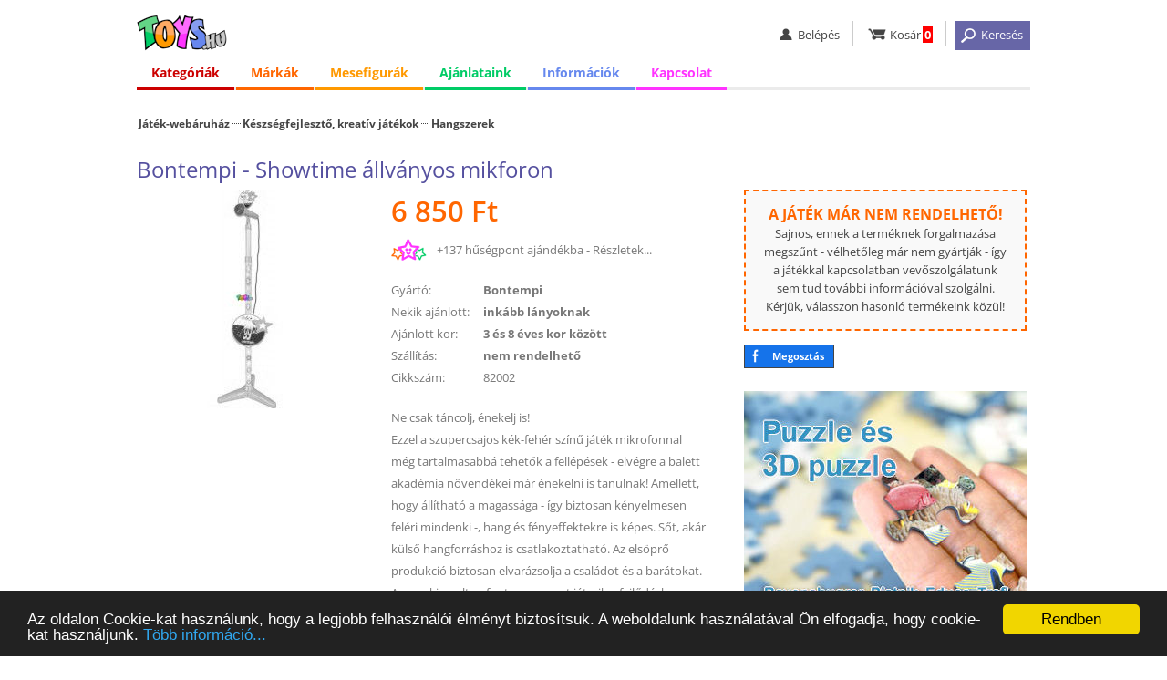

--- FILE ---
content_type: text/html; charset=iso-8859-2
request_url: https://www.toys.hu/bontempi-showtime-allvanyos-mikforon
body_size: 7059
content:
<!DOCTYPE html>
<html lang="hu">
<head>

<!-- Google tag (gtag.js) -->
<script async src="https://www.googletagmanager.com/gtag/js?id=G-7R7GJV4DKX"></script>
<script>
  window.dataLayer = window.dataLayer || [];
  function gtag(){dataLayer.push(arguments);}
  gtag('js', new Date());

  gtag('config', 'G-7R7GJV4DKX');
</script>

<title>Bontempi - Showtime állványos mikforon</title>
<meta http-equiv="content-language" content="hu" />
<meta http-equiv="content-type" content="text/html; charset=iso-8859-2" />
<meta name="description" content="Bontempi - Showtime állványos mikforon, 6.850 Ft Ne csak táncolj, énekelj is!
Ezzel a szupercsajos kék-fehér színű játék mikrofonnal még tartalmasabbá ..." />
<meta name="keywords" content="játék webáruház, játék, játékok, Lego, Duplo, Playmobil, Ravensburger, társasjáték, puzzle, babák, webáruház" />
<meta name="SKYPE_TOOLBAR" content="SKYPE_TOOLBAR_PARSER_COMPATIBLE" />  
<meta name="google-site-verification" content="Mzk6SKamrWvOYBcpaLiqyJiV2jSD358BOnfysvTKQrg" />
<meta name="viewport" content="width=device-width, initial-scale=1.0, maximum-scale=5.1" />

<link rel="icon" href="https://www.toys.hu/images/favicon_32.png" sizes="32x32" />
<link rel="shortcut icon" href="https://www.toys.hu/images/favicon_32.png" />

<link rel="stylesheet" type="text/css" href="https://www.toys.hu/style/style.css?1760608383" />
<link rel="stylesheet" type="text/css" href="https://www.toys.hu/style/style_kat.css?1768895612" />




<script defer type="text/javascript" src="https://www.toys.hu/ajax/load_content.js"></script>
<script type="text/javascript">

function c_b(){ajaxpage('https://www.toys.hu/ajax/sum_basket.php', 'in_basket');}
function in_basket(v){setTimeout('c_b()', 2000);}

var eqv=0;
function q2(){
if (document.getElementById('q_dropdown').classList.contains('shoq_q')==false) document.getElementById('q_dropdown').classList.add('show_q');
if (eqv>0) clearTimeout(eqv);
myVar=setTimeout(ajaxpage('https://www.toys.hu/ajax/q.php?value='+document.getElementById('q').value, 'q_dropdown'), 1500);
eqv = myVar;
}
function close_q2(){
document.getElementById('q_dropdown').classList.remove('show_q');
document.getElementById('q_dropdown').innerHTML='<div class="wait">&nbsp;</div>';
}
window.onclick=function(event){
if (event.target!=document.getElementById('q_dropdown')) close_q2();
}

</script>

<!-- Begin Cookie Consent plugin by Silktide - http://silktide.com/cookieconsent -->
<script type="text/javascript">
  window.cookieconsent_options = {'message':'Az oldalon Cookie-kat használunk, hogy a legjobb felhasználói élményt biztosítsuk. A weboldalunk használatával Ön elfogadja, hogy cookie-kat használjunk.','dismiss':'Rendben', 'learnMore':'Több információ...', 'link':'https://www.toys.hu/informacio/cookiek-hasznalata/', 'theme':'dark-bottom' };
</script>
<script type="text/javascript" src="//cdnjs.cloudflare.com/ajax/libs/cookieconsent2/1.0.9/cookieconsent.min.js"></script>
<!-- End Cookie Consent plugin -->

<base href="https://www.toys.hu/" />

<script type="text/javascript">
var _gaq = _gaq || [];
_gaq.push(['_setAccount', 'UA-10490741-1']);
_gaq.push(['_setDomainName', 'toys.hu']);
_gaq.push(['_trackPageview']);
(function() {
  var ga = document.createElement('script'); ga.type = 'text/javascript'; ga.async = true;
  ga.src = ('https:' == document.location.protocol ? 'https://ssl' : 'http://www') + '.google-analytics.com/ga.js';
  var s = document.getElementsByTagName('script')[0]; s.parentNode.insertBefore(ga, s);
})();
</script>



</head>
<body onload="javascript:ajaxpage('https://www.toys.hu/ajax/hasonlok.php?v=82002xff646962', 'hasonlok'); ajaxpage('https://www.toys.hu/ajax/hasonlok_m.php?v=0x82002xa1f3faff', 'hasonlo_marka');" >



<div id="white_blank"></div>

<div class="full" id="the_head">

  <div class="header center">
    <div class="mobil_menu">
      <ul><li><a href="javascript:;" onclick="javascript:document.getElementById('ms').style.display='block'; document.getElementById('big_blank').style.display='block';"    id="hambi"><img src="images/spacer.gif" alt="menü" title="menü" /></a><div class="mobil_submenu" id="ms">
        <div class="mm_head"><div><a id="close_mobil_menu" href="javascript:;" onclick="javascript:document.getElementById('ms').style.display='none'; document.getElementById('big_blank').style.display='none';" "><img src="images/spacer.gif" alt="Menü bezárása" title="Menü bezárása"></a></div></div>
        <div class="mm_links">
          <p class="elv2"></p>
          <a class="mm_red" href="kategoriak/">Kategóriák</a>
          <a class="mm_orange" href="jatekmarkak/">Márkák</a>
          <a class="mm_yellow" href="mesehos-mind/">Mesefigurák</a>
          <a class="mm_blue" href="informacio/vasarlas/">Információk</a>
          <a class="mm_pink" href="kapcsolat/">Kapcsolat</a>

          <p class="elv2"></p>
          <a class="mm_0" href="lanyos-jatekok/">Lányos játékok</a>
          <a class="mm_0" href="fius-jatekok/">Fiús játékok</a>
          <a class="mm_0" href="ujdonsagok/">Újdonságok</a>
          <a class="mm_0" href="adatkezelesi-tajekoztato/">Adatkezelési tájékoztató</a>
          <a class="mm_0" href="aszf.php">Általános Szerződési Feltételek (ÁSZF)</a>
          <a class="mm_0" href="gyakori-kerdesek/">Gyakori Kérdések (GYIK)</a>
          <a class="mm_0" href="ugyfelszolgalat/">Online ügyfélszolgálat</a>
        </div>
      </div></li><p id="big_blank" onclick="javascript:document.getElementById('ms').style.display='none'; document.getElementById('big_blank').style.display='none';"></p></ul>
    </div>
    <div class="logo"><a href="/" ><img src="images/spacer.gif" alt="Toys.hu - Játék webáruház" title="Toys.hu - Játék webáruház" /></a></div>
    <div class="linkbar">
      <ul>
        <li id="li_login"><a href="javascript:;" class="user"><img src="images/spacer.gif" alt="belépés" title="belépés" /><b>Belépés</b></a><div class="user_submenu">
            <a href="belepes/">Belépés</a>
            <a href="regisztracio/">Regisztráció</a>
            <a href="elfelejtett-jelszo/">Elfelejtett jelszó</a>
	</div></li>
        <li><a href="kosar/" class="basket"><img src="images/spacer.gif" alt="kosár" title="kosár" /><b>Kosár</b><span id="in_basket">0</span></a></li>
        <li><a href="javascript:;" onclick="javascript:xxl2=50; document.getElementById('search').classList.add('search_visible'); document.getElementById('the_main').classList.add('the_main_2'); document.getElementById('white_blank').classList.add('white_blank_2'); document.getElementById('fix_headline_basket').classList.add('fix_headline_basket_2');" class="but_search"><img src="images/spacer.gif" alt="keresés" title="keresés" /><b>Keresés</b></a></li>
      </ul>
    </div>
    <div class="color_line"></div>
  </div>


<div class="o_980 center">
  <ul id="menu">
    <li class="topmenu menu_red"><a href="javascript:;" id="menu_1">Kategóriák</a>
      <div class="submenu col0">
        <div class="submenu_column">
          <ul>
            <li><a id="mnu_kat_4" href="jatek-kategoria-4/playmobil/">Playmobil</a></li>
            <li><a id="mnu_kat_26" href="jatek-kategoria-26/akciofigurak-mesefigurak/">Akciófigurák, mesefigurák</a></li>
            <li><a id="mnu_kat_15" href="jatek-kategoria-15/autok-makettek-modellek-jarmuvek/">Autók, makettek, modellek, járművek</a></li>
            <li><a id="mnu_kat_16" href="jatek-kategoria-16/bebi-jatekok/">Bébi játékok</a></li>
            <li><a id="mnu_kat_29" href="jatek-kategoria-29/farsang-jelmezek/">Farsang, jelmezek</a></li>
            <li><a id="mnu_kat_9" href="jatek-kategoria-9/jatekbabak-es-kiegeszitok/">Játékbabák és kiegészítők</a></li>
            <li><a id="mnu_kat_11" href="jatek-kategoria-11/keszsegfejleszto-kreativ-jatekok/">Készségfejlesztő, kreatív játékok</a></li>
            <li><a id="mnu_kat_19" href="jatek-kategoria-19/pluss-figurak/">Plüss figurák</a></li>
            <li><a id="mnu_kat_10" href="jatek-kategoria-10/puzzle-kirakos/">Puzzle, kirakós</a></li>
            <li><a id="mnu_kat_27" href="jatek-kategoria-27/szerepjatekok/">Szerepjátékok</a></li>
            <li><a id="mnu_kat_12" href="jatek-kategoria-12/tarsasjatekok-kartyajatekok/">Társasjátékok, kártyajátékok</a></li>
            <li><a id="mnu_kat_34" href="jatek-kategoria-34/kiegeszitok-egyebek/">Kiegészítők, egyebek</a></li>
          </ul>
        </div>
      </div>

    </li>

    <li class="topmenu menu_orange"><a href="javascript:;" id="menu_2">Márkák</a>
      <div class="submenu col3">
        <div class="submenu_column">
          <ul>
            <li><a href="jatekmarka-143/crayola/">Crayola</a></li>
            <li><a href="jatekmarka-152/defiants/">Defiants</a></li>
            <li><a href="jatekmarka-20/disney/">Disney</a></li>
            <li><a href="jatekmarka-168/glitza/">Glitza</a></li>
            <li><a href="jatekmarka-65/gotz/">Götz</a></li>
            <li><a href="jatekmarka-207/happyface/">HappyFace</a></li>
          </ul>
        </div>
        <div class="submenu_column">
          <ul>
            <li><a href="jatekmarka-27/mattel/">Mattel</a></li>
            <li><a href="jatekmarka-234/maxxcreation/">MaxxCreation</a></li>
            <li><a href="jatekmarka-217/playgo/">Playgo</a></li>
            <li><a href="jatekmarka-1/playmobil/">Playmobil</a></li>
            <li><a href="jatekmarka-45/ses/">SES</a></li>
            <li><a href="jatekmarka-26/simba/">Simba</a></li>
          </ul>
        </div>
        <div class="submenu_column">
          <ul>
            <li><a href="jatekmarka-224/spin-master/">Spin Master</a></li>
            <li><a href="jatekmarka-128/trefl/">Trefl</a></li>
            <li><a href="jatekmarka-148/wader/">Wader</a></li>
            <li><a href="jatekmarka-91/zhu-zhu-pets/">Zhu Zhu Pets</a></li>
            <li><a href="jatekmarka-104/zoobles/">Zoobles</a></li>
            <li><a href="jatekmarkak/"><i>Az összes játékmárka...</i></a></li>
          </ul>
        </div>
      </div>
    </li>

    <li class="topmenu menu_yellow"><a href="javascript:;" id="menu_3"><span>Mesefigurák</span><b>Figurák</b></a>
      <div class="submenu">
        <div class="submenu_column">
          <ul>
            <li><a href="mesehos-jatek-61/jegvarazs-frozen/">Jégvarázs - Frozen</a></li>
            <li><a href="mesehos-jatek-68/mancs-orjarat/">Mancs Őrjárat</a></li>
            <li><a href="mesehos-jatek-2/micimacko-es-baratai/">Micimackó és barátai</a></li>
            <li><a href="mesehos-mind/"><i>Az összes mesehős...</i></a></li>
          </ul>
        </div>
      </div>
    </li>

    <li class="topmenu menu_green"><a href="javascript:;" id="menu_4"><span>Ajánlataink</span><b>Ajánlatok</b></a>
      <div class="submenu">
        <div class="submenu_column">
          <ul>
            <li><a href="akcios-jatekok/">Akciós játékok</a></li>
            <li><a href="ujdonsagok/">Újdonságok</a></li>
            <li><a href="lanyos-jatekok/">Lányos játékok</a></li>
            <li><a href="fius-jatekok/">Fiús játékok</a></li>
          </ul>
        </div>
      </div>
    </li>

    <li class="topmenu menu_blue"><a href="javascript:;" id="menu_5"><span>Információk</span><b>Infók</b></a>
      <div class="submenu">
        <div class="submenu_column">
          <ul>
            <li><a href="informacio/vasarlas/">Vásárlási információk</a></li>
            <li><a href="informacio/szallitas/">Házhozszállítás</a></li>
            <li><a href="informacio/fizetes/">Fizetési módok</a></li>
            <li><a href="csomagpontok/">GLS CsomagPontok</a></li>
            <li><a href="informacio/garancia-elallas-joga/">Garancia, elállás</a></li>
            <li><a href="adatkezelesi-tajekoztato/">Adatkezelési tájékoztató</a></li>
            <li><a href="aszf.php">Általános szerződési feltételek (ÁSZF)</a></li>
            <li><a href="gyakori-kerdesek/">Gyakori kérdések (GYIK)</a></li>
            <li><a href="kapcsolat/">Kapcsolat</a></li>
            <li><a href="ugyfelszolgalat/">Online ügyfélszolgálat</a></li>
          </ul>
        </div>
      </div>
    </li>
    
    <li class="topmenu menu_pink logged"><a href="javascript:;" id="menu_6">Kapcsolat</a>
      <div class="submenu">
        <div class="submenu_column">
          <ul>
            <li><a href="kapcsolat/">Kapcsolat</a></li>
            <li><a href="ugyfelszolgalat/">Online ügyfélszolgálat</a></li>
          </ul>
        </div>
      </div>
    </li>
  </ul>
</div>



      <div class="" id="search">
        <form method="get" action="jatek-kereso/">
          <div class="center">
            <input type="text" class="input_q" value="" name="q" id="q" onkeyup="javascript:if (this.value.length>2) q2(); else close_q2();" autocomplete="off" placeholder="Keresés..." /><input type="submit" class="button_q" src="images/spacer.gif" value=" " onclick="javascript:my_q();" />
            <a href="javascript:;" onclick="javascript:xxl2=0; document.getElementById('search').classList.remove('search_visible'); document.getElementById('the_main').classList.remove('the_main_2'); document.getElementById('white_blank').classList.remove('white_blank_2'); document.getElementById('fix_headline_basket').classList.remove('fix_headline_basket_2'); xxl2=0;"><img src="images/spacer.gif" alt="Kereső bezárása" title="Kereső bezárása"></a>
<div class="q_mother"><div id="q_dropdown"><div class="wait">&nbsp;</div></div></div>          </div>
        </form>
      </div>


  <noscript><div class="noscript"><b>Az Ön által használt böngészőben nincs engedélyezve a JavaScript használata!</b><br />JavaScript nélkül az oldalunk nem működik megfelelően, ezért javasoljuk, hogy engedélyezze böngészőjének a használatát.</div></noscript>
</div>







<div class="full" id="the_main">
  <div class="center">
    <div class="inner">









      <div class="dupla">

<div class="reszletes" itemscope itemtype="https://schema.org/Product">
  <div class="o_980"><div class="kat_link">
  <div><div class="jwa" id="jwa_1"><a href="/">Játék-webáruház</a></div></div>
  <div><a class="fokat" href="jatek-kategoria-11/keszsegfejleszto-kreativ-jatekok/" itemprop="category">Készségfejlesztő, kreatív játékok</a><a href="jatekok-523/keszsegfejleszto-kreativ-jatekok/hangszerek/" itemprop="category">Hangszerek</a></div>
	</div></div>
  <div class="o_980" id="prod_h1"><h1 itemprop="name">Bontempi - Showtime állványos mikforon</h1></div>


  <div class="o_980">
    <div class="kep">
      <div id="picture">
        <a href="javascript:;" onclick="javascript:document.getElementById('open_modal_2').classList.add('modal_window_visible'); ajaxpage('https://www.toys.hu/ajax/fenykepek.php?id=82002', 'modal_fenykep');"><img loading="lazy" itemprop="image" src="photo/bontempi-showtime-allvanyos-mikforon-82002/ff/" alt="Bontempi - Showtime állványos mikforon" title="Bontempi - Showtime állványos mikforon" /></a>
      </div>
      <div class="m1" id="basket_button"></div>
    </div>
  
    <div class="adat nem_rend">
      <div class="vetelar" itemprop="offers" itemscope itemtype="https://schema.org/Offer"><span itemprop="price" content="6850">6 850</span><span itemprop="priceCurrency" content="HUF"> Ft</span><span itemprop="priceValidUntil" content="2026-01-21"></span><link itemprop="availability" href="https://schema.org/OutOfStock" /> </div><div class="hp">+137 hűségpont ajándékba - <a href="husegpontok/tajekoztato/">Részletek...</a></div><div><label>Gyártó:</label><span itemprop="brand" itemscope itemtype="https://schema.org/Brand"><em itemprop="name">Bontempi</em></span></div><div><label>Nekik ajánlott:</label><a href="lanyos-jatekok/">inkább lányoknak</a></div><div><label>Ajánlott kor:</label><a href="korosztaly-3-8/jatekok-3-es-8-eves-kor-kozott/">3 és 8 éves kor között</a></div><div><label>Szállítás:</label>nem rendelhető</div><div class="cikkszam"><label>Cikkszám:</label>82002</div><div class="leiras" itemprop="description">Ne csak táncolj, énekelj is!<br />
Ezzel a szupercsajos kék-fehér színű játék mikrofonnal még tartalmasabbá tehetők a fellépések - elvégre a balett akadémia növendékei már énekelni is tanulnak! Amellett, hogy állítható a magassága - így biztosan kényelmesen feléri mindenki -, hang és fényeffektekre is képes. Sőt, akár külső hangforráshoz is csatlakoztatható. Az elsöprő produkció biztosan elvarázsolja a családot és a barátokat.<br />
A zene kiemelten fontos szerepet játszik a fejlődésben, számos készséget és az érzelmi intelligenciát is fejleszti azon túl, hogy megkönnyíti a későbbiekben a tanulást és segít abban, hogy a gyerekek könnyebben kifejezhessék érzéseiket.<br />
A játék elemmel működik (3db AA). Az elemek nincsenek benne a csomagban.<br />A "Bontempi - Showtime állványos mikforon" nevű játék gyártója a Bontempi, főleg 3 és 8 éves kor közötti lányok számára ajánljuk.</div>
    </div>

    <div class="harmadik">
<div class="info_keszlet not_to_order nto2">
  <b>A játék már nem rendelhető!</b><br />
  Sajnos, ennek a terméknek forgalmazása megszűnt - vélhetőleg már nem gyártják - így a játékkal kapcsolatban vevőszolgálatunk sem tud további információval szolgálni. 
  Kérjük, válasszon hasonló termékeink közül!
</div>
    <a class="fb_share" href="https://www.facebook.com/sharer.php?u=https://www.toys.hu/bontempi-showtime-allvanyos-mikforon/" onclick="javascript:ajaxpage('https://www.toys.hu/ajax/share.php?s=facebook&u=https://www.toys.hu/bontempi-showtime-allvanyos-mikforon&f=27974132', 'share');" target="facebook">Megosztás</a>

<div class="banner"><a href="jatek-kategoria-10/puzzle/"><img src="banners/310x250/puzzle_14.jpg" alt="Puzzle" title="Puzzle" /></a></div>
    </div>
  </div>





<div class="h2_head"><div><h2>Ajánlott termékek</h2></div></div>
<div class="full">
  <div class="center gc_blank" id="hasonlok">

  </div>
</div>


</div>



<div id="open_modal_1" class="modal_window" onclick="if (event.target==document.getElementById('open_modal_1')) document.getElementById('open_modal_1').classList.remove('modal_window_visible');">
  <div id="modal_kosarba">
    <h2>Információ</h2>
    <div class="col"><b>Az alábbi termék bekerült az Ön kosarába.</b></div>
    <div class="leiras" style="background-image:url(photo/bontempi-showtime-allvanyos-mikforon-82002/mini/)">Bontempi - Showtime állványos mikforon<br /><b>6 850 Ft</b></div>
    <div class="col c_but"><input type="button" class="my_button" id="close_kosarba" value="OK" onclick="javascript:document.getElementById('open_modal_1').classList.remove('modal_window_visible');" /></div>
    <div class="col c_info"><a href="kosar/">Kosár &raquo;</a></div>
  </div>
</div>

<div id="open_modal_2" class="modal_window" onclick="if (event.target==document.getElementById('open_modal_2')) document.getElementById('open_modal_2').classList.remove('modal_window_visible');">
  <div id="modal_fenykep">
  </div>
</div>



<div class="full" id="fix_headline_basket">
  <div class="center">
    <div class="cont">
	  <div class="fhb_button"></div>
	  <div class="fhb_info"><img  style="background-image:url(photo/bontempi-showtime-allvanyos-mikforon-82002/ff/);" src="images/spacer.gif" alt="Bontempi - Showtime állványos mikforon" title="Bontempi - Showtime állványos mikforon" /><h2>Bontempi - Showtime állványos mikforon</h2><div class="vetelar"><span>6 850 Ft</span></div></div>
    </div>
  </div>
</div>
	

<script type="text/javascript">








  var but_pos=document.getElementById('basket_button').offsetTop - 25;

  document.onscroll = function(){
  
  
  
  var fixy2=document.getElementById('fix_headline_basket');
  var scroll2=window.scrollY;
  var scroll_limit=but_pos  - document.getElementById('the_head').offsetHeight + 10;

  if (scroll2>=scroll_limit) 
    {
    if (fixy2.classList.contains('display_block')==false) 
	  {
	  fixy2.classList.add('display_block');
	  }
	}
    else if (scroll2<scroll_limit) 
	{
	if (fixy2.classList.contains('display_block')==true) fixy2.classList.remove('display_block');
	}
  };


function velemenyekhez(){
  var step=document.getElementById('the_head').offsetHeight+document.getElementById('fix_headline_basket').offsetHeight+20;
  if (document.getElementById('the_head').classList.contains('fixy')==false) step=step+60;
  var ide=document.getElementById('osszes_velemeny').offsetTop-step;
  window.scrollTo(0, ide);	
}


</script>





      </div>
    </div>
  </div>





</div>








  <div class="full foot1">
    <div class="center">
      <div class="bal">
        <img id="logo_ssl" src="images/spacer.gif" alt="Biztonságos SSL kapcsolat" title="Biztonságos SSL kapcsolat" />
        <img id="logo_2009" src="images/spacer.gif" alt="2009-ben alapított vállalkozás" title="2009-ben alapított vállalkozás" />
        <img id="logo_mv" src="images/spacer.gif" alt="100%-ban magyar tulajdonú vállalkozás" title="100%-ban magyar tulajdonú vállalkozás" />
        <img id="logo_14nap" src="images/spacer.gif" alt="14 napon belül visszaküldheti a megrendelt termékeket" title="14 napon belül visszaküldheti a megrendelt termékeket" />
      </div>
      <div>
        <b>Információk</b><br />
        <a rel="nofollow" href="informacio/vasarlas/">Vásárlási információk</a>
        <a rel="nofollow" class="no_show" href="informacio/szallitas/">Szállítási információk</a>
        <a rel="nofollow" class="no_show" href="informacio/fizetes/">Fizetési információk</a>
        <a rel="nofollow" class="no_show" href="informacio/garancia-elallas-joga/">Garancia, elállási jog</a>
        <a rel="nofollow" href="adatkezelesi-tajekoztato" target="gdpr">Adatkezelési tájékoztató</a>
        <a rel="nofollow" href="husegpontok/tajekoztato/">Tájékoztató a hűségpontokról</a>
        <a rel="nofollow" href="aszf" target="aszf">Általános szerződési feltételek (ÁSZF)</a>
      </div>
      <div>
        <b>Elérhetőségeink</b><br />
        <a rel="nofollow" href="ugyfelszolgalat/">Online ügyfélszolgálat</a>
        <a rel="nofollow" href="kapcsolat/">Kapcsolat</a>
        <a rel="nofollow" href="gyakori-kerdesek/">GYIK</a>
        <a rel="nofollow" href="blog/">Blog</a>
      </div>
      <div>
        <b>Partnereink</b><br />
        <a rel="noreferrer" href="https://www.gls-hungary.com/" target="_blank">GLS Hungary</a>
        <a href="https://www.finis.hu/" target="_blank">Finis.hu - Hitelesítő alkalmazás</a>
        <a rel="noreferrer" href="https://www.simplepay.hu/" target="_blank">SimplePay</a>
        <a href="https://www.sokmotor.hu/" target="_blank">Sokmotor.hu</a>
        


      </div>
    </div>
  </div>

  <div class="full foot_bank">
    <div class="center">
      <a href="https://simplepartner.hu/PaymentService/Fizetesi_tajekoztato.pdf  " target="_blank"><img id="bank_simplepay" src="images/simplepay_bankcard_logos_left_482x40_2025.png" alt="Akár bankkártyával is fizethet!" title="Akár bankkártyával is fizethet!" /></a>
    </div>
  </div>

  <div class="full foot2">
    <div class="center">
      <div><b>&#169; Toys.hu Kft. 2009-2026.</b> &ndash; A játék-webáruház.</div>
      <div class="f2_jobb">
        <a class="my_youtube_link" href="https://www.youtube.com/user/toyshuwebaruhaz" target="_blank" title="A Toys.hu a Youtube-on">&nbsp;</a>
        <a class="my_fb_link" href="https://www.facebook.com/www.toys.hu" target="_blank" title="A Toys.hu a Facebook-on">&nbsp;</a>
      </div>
    </div>
  </div>




<script type="text/javascript" src="https://www.toys.hu/ajax/scroll_left_right.js"></script>

<script type="text/javascript" src="https://www.toys.hu/ajax/scrolling_3.js"></script>
<div class="full g_js">
  <div class="center">

<script type="text/javascript">
var google_tag_params = {
aldomain: 'www'
};
</script>
<script type="text/javascript">
/* <![CDATA[ */
var google_conversion_id = 975705234;
var google_custom_params = window.google_tag_params;
var google_remarketing_only = true;
/* ]]> */
</script>
<script type="text/javascript" src="//www.googleadservices.com/pagead/conversion.js">
</script>
<noscript>
  <div style="display:inline;">
  <img height="1" width="1" style="border-style:none;" alt="" src="//googleads.g.doubleclick.net/pagead/viewthroughconversion/975705234/?value=0&amp;guid=ON&amp;script=0"/>
  </div>
</noscript>
  </div>
</div>


</body></html>